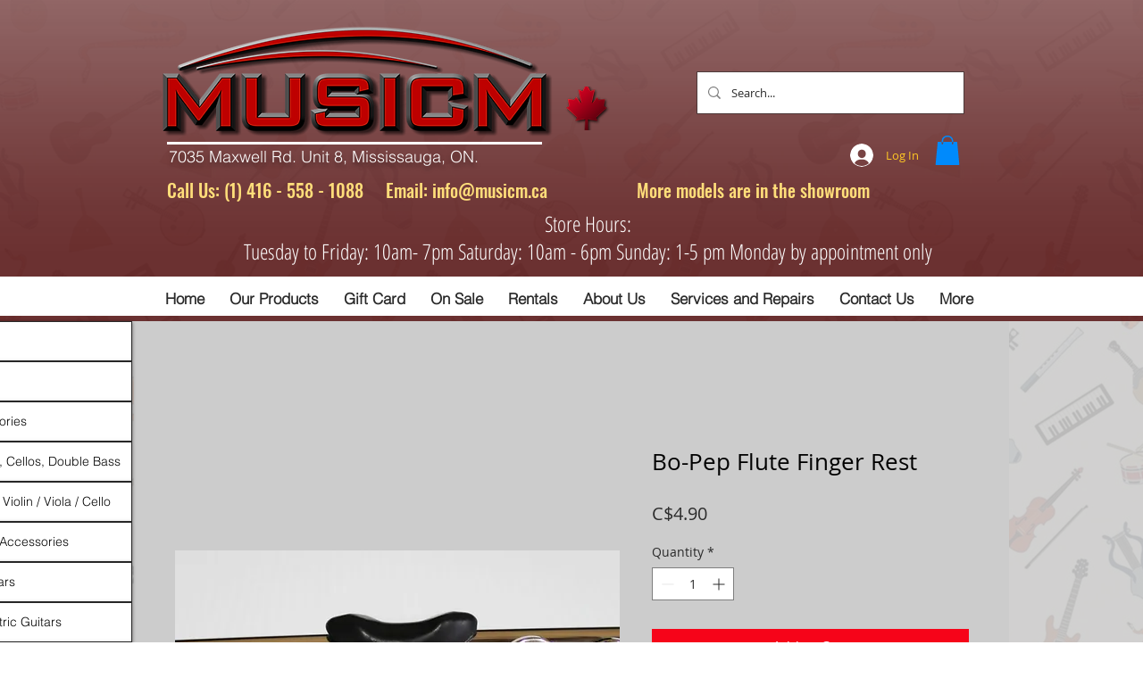

--- FILE ---
content_type: text/html; charset=utf-8
request_url: https://www.google.com/recaptcha/api2/aframe
body_size: 266
content:
<!DOCTYPE HTML><html><head><meta http-equiv="content-type" content="text/html; charset=UTF-8"></head><body><script nonce="yANXml-5X5wJ-EvenYmqOA">/** Anti-fraud and anti-abuse applications only. See google.com/recaptcha */ try{var clients={'sodar':'https://pagead2.googlesyndication.com/pagead/sodar?'};window.addEventListener("message",function(a){try{if(a.source===window.parent){var b=JSON.parse(a.data);var c=clients[b['id']];if(c){var d=document.createElement('img');d.src=c+b['params']+'&rc='+(localStorage.getItem("rc::a")?sessionStorage.getItem("rc::b"):"");window.document.body.appendChild(d);sessionStorage.setItem("rc::e",parseInt(sessionStorage.getItem("rc::e")||0)+1);localStorage.setItem("rc::h",'1769867224052');}}}catch(b){}});window.parent.postMessage("_grecaptcha_ready", "*");}catch(b){}</script></body></html>